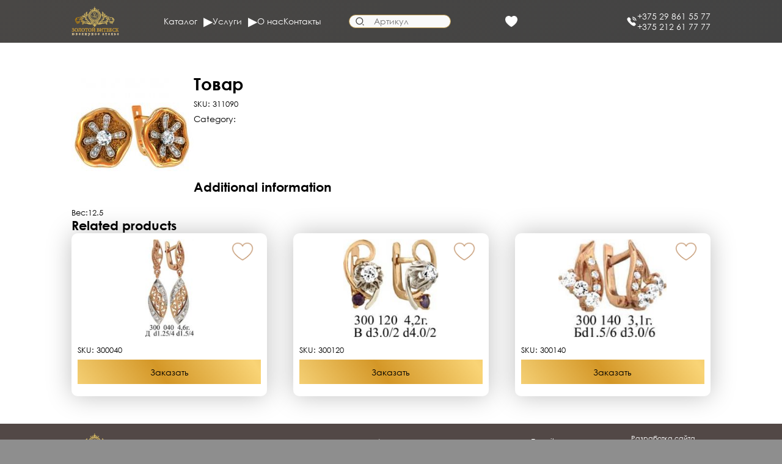

--- FILE ---
content_type: text/html; charset=UTF-8
request_url: https://goldvitebsk.by/product/tovar-530/
body_size: 12585
content:
<!doctype html>
<html lang="ru-RU">

<head>
	<meta charset="UTF-8">
	<meta name="viewport" content="width=device-width, initial-scale=1">
	<link rel="profile" href="https://gmpg.org/xfn/11">

	<meta name="yandex-verification" content="df6888b4947c098d" />

	<meta name="google-site-verification" content="si9VoXbEe5E8dREUqcXM754BdQmQ5lT19AvVlKGugdM" />

	<meta name='robots' content='index, follow, max-image-preview:large, max-snippet:-1, max-video-preview:-1' />

	<!-- This site is optimized with the Yoast SEO plugin v20.11 - https://yoast.com/wordpress/plugins/seo/ -->
	<title>Товар - Золотой Витебск</title>
	<link rel="canonical" href="https://goldvitebsk.by/product/tovar-530/" />
	<meta property="og:locale" content="ru_RU" />
	<meta property="og:type" content="article" />
	<meta property="og:title" content="Товар - Золотой Витебск" />
	<meta property="og:url" content="https://goldvitebsk.by/product/tovar-530/" />
	<meta property="og:site_name" content="Золотой Витебск" />
	<meta property="article:modified_time" content="2023-07-12T07:38:09+00:00" />
	<meta property="og:image" content="https://goldvitebsk.by/wp-content/uploads/2023/07/c2ac0c176f173c66f62d615a6b3362c1.jpg" />
	<meta property="og:image:width" content="200" />
	<meta property="og:image:height" content="200" />
	<meta property="og:image:type" content="image/jpeg" />
	<meta name="twitter:card" content="summary_large_image" />
	<script type="application/ld+json" class="yoast-schema-graph">{"@context":"https://schema.org","@graph":[{"@type":"WebPage","@id":"https://goldvitebsk.by/product/tovar-530/","url":"https://goldvitebsk.by/product/tovar-530/","name":"Товар - Золотой Витебск","isPartOf":{"@id":"https://goldvitebsk.by/#website"},"primaryImageOfPage":{"@id":"https://goldvitebsk.by/product/tovar-530/#primaryimage"},"image":{"@id":"https://goldvitebsk.by/product/tovar-530/#primaryimage"},"thumbnailUrl":"https://goldvitebsk.by/wp-content/uploads/2023/07/c2ac0c176f173c66f62d615a6b3362c1.jpg","datePublished":"2023-07-12T07:38:03+00:00","dateModified":"2023-07-12T07:38:09+00:00","breadcrumb":{"@id":"https://goldvitebsk.by/product/tovar-530/#breadcrumb"},"inLanguage":"ru-RU","potentialAction":[{"@type":"ReadAction","target":["https://goldvitebsk.by/product/tovar-530/"]}]},{"@type":"ImageObject","inLanguage":"ru-RU","@id":"https://goldvitebsk.by/product/tovar-530/#primaryimage","url":"https://goldvitebsk.by/wp-content/uploads/2023/07/c2ac0c176f173c66f62d615a6b3362c1.jpg","contentUrl":"https://goldvitebsk.by/wp-content/uploads/2023/07/c2ac0c176f173c66f62d615a6b3362c1.jpg","width":200,"height":200},{"@type":"BreadcrumbList","@id":"https://goldvitebsk.by/product/tovar-530/#breadcrumb","itemListElement":[{"@type":"ListItem","position":1,"name":"Главная страница","item":"https://goldvitebsk.by/"},{"@type":"ListItem","position":2,"name":"Каталог","item":"https://goldvitebsk.by/shop/"},{"@type":"ListItem","position":3,"name":"Товар"}]},{"@type":"WebSite","@id":"https://goldvitebsk.by/#website","url":"https://goldvitebsk.by/","name":"Золотой Витебск","description":"Ювелирное ателье","potentialAction":[{"@type":"SearchAction","target":{"@type":"EntryPoint","urlTemplate":"https://goldvitebsk.by/?s={search_term_string}"},"query-input":"required name=search_term_string"}],"inLanguage":"ru-RU"}]}</script>
	<!-- / Yoast SEO plugin. -->


<link rel='dns-prefetch' href='//ajax.googleapis.com' />
<link rel="alternate" type="application/rss+xml" title="Золотой Витебск &raquo; Лента" href="https://goldvitebsk.by/feed/" />
<link rel="alternate" type="application/rss+xml" title="Золотой Витебск &raquo; Лента комментариев" href="https://goldvitebsk.by/comments/feed/" />
<link rel="alternate" type="application/rss+xml" title="Золотой Витебск &raquo; Лента комментариев к &laquo;Товар&raquo;" href="https://goldvitebsk.by/product/tovar-530/feed/" />
<link rel="alternate" title="oEmbed (JSON)" type="application/json+oembed" href="https://goldvitebsk.by/wp-json/oembed/1.0/embed?url=https%3A%2F%2Fgoldvitebsk.by%2Fproduct%2Ftovar-530%2F" />
<link rel="alternate" title="oEmbed (XML)" type="text/xml+oembed" href="https://goldvitebsk.by/wp-json/oembed/1.0/embed?url=https%3A%2F%2Fgoldvitebsk.by%2Fproduct%2Ftovar-530%2F&#038;format=xml" />
<style id='wp-img-auto-sizes-contain-inline-css'>
img:is([sizes=auto i],[sizes^="auto," i]){contain-intrinsic-size:3000px 1500px}
/*# sourceURL=wp-img-auto-sizes-contain-inline-css */
</style>
<style id='wp-emoji-styles-inline-css'>

	img.wp-smiley, img.emoji {
		display: inline !important;
		border: none !important;
		box-shadow: none !important;
		height: 1em !important;
		width: 1em !important;
		margin: 0 0.07em !important;
		vertical-align: -0.1em !important;
		background: none !important;
		padding: 0 !important;
	}
/*# sourceURL=wp-emoji-styles-inline-css */
</style>
<style id='wp-block-library-inline-css'>
:root{--wp-block-synced-color:#7a00df;--wp-block-synced-color--rgb:122,0,223;--wp-bound-block-color:var(--wp-block-synced-color);--wp-editor-canvas-background:#ddd;--wp-admin-theme-color:#007cba;--wp-admin-theme-color--rgb:0,124,186;--wp-admin-theme-color-darker-10:#006ba1;--wp-admin-theme-color-darker-10--rgb:0,107,160.5;--wp-admin-theme-color-darker-20:#005a87;--wp-admin-theme-color-darker-20--rgb:0,90,135;--wp-admin-border-width-focus:2px}@media (min-resolution:192dpi){:root{--wp-admin-border-width-focus:1.5px}}.wp-element-button{cursor:pointer}:root .has-very-light-gray-background-color{background-color:#eee}:root .has-very-dark-gray-background-color{background-color:#313131}:root .has-very-light-gray-color{color:#eee}:root .has-very-dark-gray-color{color:#313131}:root .has-vivid-green-cyan-to-vivid-cyan-blue-gradient-background{background:linear-gradient(135deg,#00d084,#0693e3)}:root .has-purple-crush-gradient-background{background:linear-gradient(135deg,#34e2e4,#4721fb 50%,#ab1dfe)}:root .has-hazy-dawn-gradient-background{background:linear-gradient(135deg,#faaca8,#dad0ec)}:root .has-subdued-olive-gradient-background{background:linear-gradient(135deg,#fafae1,#67a671)}:root .has-atomic-cream-gradient-background{background:linear-gradient(135deg,#fdd79a,#004a59)}:root .has-nightshade-gradient-background{background:linear-gradient(135deg,#330968,#31cdcf)}:root .has-midnight-gradient-background{background:linear-gradient(135deg,#020381,#2874fc)}:root{--wp--preset--font-size--normal:16px;--wp--preset--font-size--huge:42px}.has-regular-font-size{font-size:1em}.has-larger-font-size{font-size:2.625em}.has-normal-font-size{font-size:var(--wp--preset--font-size--normal)}.has-huge-font-size{font-size:var(--wp--preset--font-size--huge)}.has-text-align-center{text-align:center}.has-text-align-left{text-align:left}.has-text-align-right{text-align:right}.has-fit-text{white-space:nowrap!important}#end-resizable-editor-section{display:none}.aligncenter{clear:both}.items-justified-left{justify-content:flex-start}.items-justified-center{justify-content:center}.items-justified-right{justify-content:flex-end}.items-justified-space-between{justify-content:space-between}.screen-reader-text{border:0;clip-path:inset(50%);height:1px;margin:-1px;overflow:hidden;padding:0;position:absolute;width:1px;word-wrap:normal!important}.screen-reader-text:focus{background-color:#ddd;clip-path:none;color:#444;display:block;font-size:1em;height:auto;left:5px;line-height:normal;padding:15px 23px 14px;text-decoration:none;top:5px;width:auto;z-index:100000}html :where(.has-border-color){border-style:solid}html :where([style*=border-top-color]){border-top-style:solid}html :where([style*=border-right-color]){border-right-style:solid}html :where([style*=border-bottom-color]){border-bottom-style:solid}html :where([style*=border-left-color]){border-left-style:solid}html :where([style*=border-width]){border-style:solid}html :where([style*=border-top-width]){border-top-style:solid}html :where([style*=border-right-width]){border-right-style:solid}html :where([style*=border-bottom-width]){border-bottom-style:solid}html :where([style*=border-left-width]){border-left-style:solid}html :where(img[class*=wp-image-]){height:auto;max-width:100%}:where(figure){margin:0 0 1em}html :where(.is-position-sticky){--wp-admin--admin-bar--position-offset:var(--wp-admin--admin-bar--height,0px)}@media screen and (max-width:600px){html :where(.is-position-sticky){--wp-admin--admin-bar--position-offset:0px}}

/*# sourceURL=wp-block-library-inline-css */
</style><style id='global-styles-inline-css'>
:root{--wp--preset--aspect-ratio--square: 1;--wp--preset--aspect-ratio--4-3: 4/3;--wp--preset--aspect-ratio--3-4: 3/4;--wp--preset--aspect-ratio--3-2: 3/2;--wp--preset--aspect-ratio--2-3: 2/3;--wp--preset--aspect-ratio--16-9: 16/9;--wp--preset--aspect-ratio--9-16: 9/16;--wp--preset--color--black: #000000;--wp--preset--color--cyan-bluish-gray: #abb8c3;--wp--preset--color--white: #ffffff;--wp--preset--color--pale-pink: #f78da7;--wp--preset--color--vivid-red: #cf2e2e;--wp--preset--color--luminous-vivid-orange: #ff6900;--wp--preset--color--luminous-vivid-amber: #fcb900;--wp--preset--color--light-green-cyan: #7bdcb5;--wp--preset--color--vivid-green-cyan: #00d084;--wp--preset--color--pale-cyan-blue: #8ed1fc;--wp--preset--color--vivid-cyan-blue: #0693e3;--wp--preset--color--vivid-purple: #9b51e0;--wp--preset--gradient--vivid-cyan-blue-to-vivid-purple: linear-gradient(135deg,rgb(6,147,227) 0%,rgb(155,81,224) 100%);--wp--preset--gradient--light-green-cyan-to-vivid-green-cyan: linear-gradient(135deg,rgb(122,220,180) 0%,rgb(0,208,130) 100%);--wp--preset--gradient--luminous-vivid-amber-to-luminous-vivid-orange: linear-gradient(135deg,rgb(252,185,0) 0%,rgb(255,105,0) 100%);--wp--preset--gradient--luminous-vivid-orange-to-vivid-red: linear-gradient(135deg,rgb(255,105,0) 0%,rgb(207,46,46) 100%);--wp--preset--gradient--very-light-gray-to-cyan-bluish-gray: linear-gradient(135deg,rgb(238,238,238) 0%,rgb(169,184,195) 100%);--wp--preset--gradient--cool-to-warm-spectrum: linear-gradient(135deg,rgb(74,234,220) 0%,rgb(151,120,209) 20%,rgb(207,42,186) 40%,rgb(238,44,130) 60%,rgb(251,105,98) 80%,rgb(254,248,76) 100%);--wp--preset--gradient--blush-light-purple: linear-gradient(135deg,rgb(255,206,236) 0%,rgb(152,150,240) 100%);--wp--preset--gradient--blush-bordeaux: linear-gradient(135deg,rgb(254,205,165) 0%,rgb(254,45,45) 50%,rgb(107,0,62) 100%);--wp--preset--gradient--luminous-dusk: linear-gradient(135deg,rgb(255,203,112) 0%,rgb(199,81,192) 50%,rgb(65,88,208) 100%);--wp--preset--gradient--pale-ocean: linear-gradient(135deg,rgb(255,245,203) 0%,rgb(182,227,212) 50%,rgb(51,167,181) 100%);--wp--preset--gradient--electric-grass: linear-gradient(135deg,rgb(202,248,128) 0%,rgb(113,206,126) 100%);--wp--preset--gradient--midnight: linear-gradient(135deg,rgb(2,3,129) 0%,rgb(40,116,252) 100%);--wp--preset--font-size--small: 13px;--wp--preset--font-size--medium: 20px;--wp--preset--font-size--large: 36px;--wp--preset--font-size--x-large: 42px;--wp--preset--spacing--20: 0.44rem;--wp--preset--spacing--30: 0.67rem;--wp--preset--spacing--40: 1rem;--wp--preset--spacing--50: 1.5rem;--wp--preset--spacing--60: 2.25rem;--wp--preset--spacing--70: 3.38rem;--wp--preset--spacing--80: 5.06rem;--wp--preset--shadow--natural: 6px 6px 9px rgba(0, 0, 0, 0.2);--wp--preset--shadow--deep: 12px 12px 50px rgba(0, 0, 0, 0.4);--wp--preset--shadow--sharp: 6px 6px 0px rgba(0, 0, 0, 0.2);--wp--preset--shadow--outlined: 6px 6px 0px -3px rgb(255, 255, 255), 6px 6px rgb(0, 0, 0);--wp--preset--shadow--crisp: 6px 6px 0px rgb(0, 0, 0);}:where(.is-layout-flex){gap: 0.5em;}:where(.is-layout-grid){gap: 0.5em;}body .is-layout-flex{display: flex;}.is-layout-flex{flex-wrap: wrap;align-items: center;}.is-layout-flex > :is(*, div){margin: 0;}body .is-layout-grid{display: grid;}.is-layout-grid > :is(*, div){margin: 0;}:where(.wp-block-columns.is-layout-flex){gap: 2em;}:where(.wp-block-columns.is-layout-grid){gap: 2em;}:where(.wp-block-post-template.is-layout-flex){gap: 1.25em;}:where(.wp-block-post-template.is-layout-grid){gap: 1.25em;}.has-black-color{color: var(--wp--preset--color--black) !important;}.has-cyan-bluish-gray-color{color: var(--wp--preset--color--cyan-bluish-gray) !important;}.has-white-color{color: var(--wp--preset--color--white) !important;}.has-pale-pink-color{color: var(--wp--preset--color--pale-pink) !important;}.has-vivid-red-color{color: var(--wp--preset--color--vivid-red) !important;}.has-luminous-vivid-orange-color{color: var(--wp--preset--color--luminous-vivid-orange) !important;}.has-luminous-vivid-amber-color{color: var(--wp--preset--color--luminous-vivid-amber) !important;}.has-light-green-cyan-color{color: var(--wp--preset--color--light-green-cyan) !important;}.has-vivid-green-cyan-color{color: var(--wp--preset--color--vivid-green-cyan) !important;}.has-pale-cyan-blue-color{color: var(--wp--preset--color--pale-cyan-blue) !important;}.has-vivid-cyan-blue-color{color: var(--wp--preset--color--vivid-cyan-blue) !important;}.has-vivid-purple-color{color: var(--wp--preset--color--vivid-purple) !important;}.has-black-background-color{background-color: var(--wp--preset--color--black) !important;}.has-cyan-bluish-gray-background-color{background-color: var(--wp--preset--color--cyan-bluish-gray) !important;}.has-white-background-color{background-color: var(--wp--preset--color--white) !important;}.has-pale-pink-background-color{background-color: var(--wp--preset--color--pale-pink) !important;}.has-vivid-red-background-color{background-color: var(--wp--preset--color--vivid-red) !important;}.has-luminous-vivid-orange-background-color{background-color: var(--wp--preset--color--luminous-vivid-orange) !important;}.has-luminous-vivid-amber-background-color{background-color: var(--wp--preset--color--luminous-vivid-amber) !important;}.has-light-green-cyan-background-color{background-color: var(--wp--preset--color--light-green-cyan) !important;}.has-vivid-green-cyan-background-color{background-color: var(--wp--preset--color--vivid-green-cyan) !important;}.has-pale-cyan-blue-background-color{background-color: var(--wp--preset--color--pale-cyan-blue) !important;}.has-vivid-cyan-blue-background-color{background-color: var(--wp--preset--color--vivid-cyan-blue) !important;}.has-vivid-purple-background-color{background-color: var(--wp--preset--color--vivid-purple) !important;}.has-black-border-color{border-color: var(--wp--preset--color--black) !important;}.has-cyan-bluish-gray-border-color{border-color: var(--wp--preset--color--cyan-bluish-gray) !important;}.has-white-border-color{border-color: var(--wp--preset--color--white) !important;}.has-pale-pink-border-color{border-color: var(--wp--preset--color--pale-pink) !important;}.has-vivid-red-border-color{border-color: var(--wp--preset--color--vivid-red) !important;}.has-luminous-vivid-orange-border-color{border-color: var(--wp--preset--color--luminous-vivid-orange) !important;}.has-luminous-vivid-amber-border-color{border-color: var(--wp--preset--color--luminous-vivid-amber) !important;}.has-light-green-cyan-border-color{border-color: var(--wp--preset--color--light-green-cyan) !important;}.has-vivid-green-cyan-border-color{border-color: var(--wp--preset--color--vivid-green-cyan) !important;}.has-pale-cyan-blue-border-color{border-color: var(--wp--preset--color--pale-cyan-blue) !important;}.has-vivid-cyan-blue-border-color{border-color: var(--wp--preset--color--vivid-cyan-blue) !important;}.has-vivid-purple-border-color{border-color: var(--wp--preset--color--vivid-purple) !important;}.has-vivid-cyan-blue-to-vivid-purple-gradient-background{background: var(--wp--preset--gradient--vivid-cyan-blue-to-vivid-purple) !important;}.has-light-green-cyan-to-vivid-green-cyan-gradient-background{background: var(--wp--preset--gradient--light-green-cyan-to-vivid-green-cyan) !important;}.has-luminous-vivid-amber-to-luminous-vivid-orange-gradient-background{background: var(--wp--preset--gradient--luminous-vivid-amber-to-luminous-vivid-orange) !important;}.has-luminous-vivid-orange-to-vivid-red-gradient-background{background: var(--wp--preset--gradient--luminous-vivid-orange-to-vivid-red) !important;}.has-very-light-gray-to-cyan-bluish-gray-gradient-background{background: var(--wp--preset--gradient--very-light-gray-to-cyan-bluish-gray) !important;}.has-cool-to-warm-spectrum-gradient-background{background: var(--wp--preset--gradient--cool-to-warm-spectrum) !important;}.has-blush-light-purple-gradient-background{background: var(--wp--preset--gradient--blush-light-purple) !important;}.has-blush-bordeaux-gradient-background{background: var(--wp--preset--gradient--blush-bordeaux) !important;}.has-luminous-dusk-gradient-background{background: var(--wp--preset--gradient--luminous-dusk) !important;}.has-pale-ocean-gradient-background{background: var(--wp--preset--gradient--pale-ocean) !important;}.has-electric-grass-gradient-background{background: var(--wp--preset--gradient--electric-grass) !important;}.has-midnight-gradient-background{background: var(--wp--preset--gradient--midnight) !important;}.has-small-font-size{font-size: var(--wp--preset--font-size--small) !important;}.has-medium-font-size{font-size: var(--wp--preset--font-size--medium) !important;}.has-large-font-size{font-size: var(--wp--preset--font-size--large) !important;}.has-x-large-font-size{font-size: var(--wp--preset--font-size--x-large) !important;}
/*# sourceURL=global-styles-inline-css */
</style>

<style id='classic-theme-styles-inline-css'>
/*! This file is auto-generated */
.wp-block-button__link{color:#fff;background-color:#32373c;border-radius:9999px;box-shadow:none;text-decoration:none;padding:calc(.667em + 2px) calc(1.333em + 2px);font-size:1.125em}.wp-block-file__button{background:#32373c;color:#fff;text-decoration:none}
/*# sourceURL=/wp-includes/css/classic-themes.min.css */
</style>
<link rel='stylesheet' id='photoswipe-css' href='https://goldvitebsk.by/wp-content/plugins/woocommerce/assets/css/photoswipe/photoswipe.min.css?ver=7.8.2' media='all' />
<link rel='stylesheet' id='photoswipe-default-skin-css' href='https://goldvitebsk.by/wp-content/plugins/woocommerce/assets/css/photoswipe/default-skin/default-skin.min.css?ver=7.8.2' media='all' />
<style id='woocommerce-inline-inline-css'>
.woocommerce form .form-row .required { visibility: visible; }
/*# sourceURL=woocommerce-inline-inline-css */
</style>
<link rel='preload' as='font' type='font/woff2' crossorigin='anonymous' id='tinvwl-webfont-font-css' href='https://goldvitebsk.by/wp-content/plugins/ti-woocommerce-wishlist/assets/fonts/tinvwl-webfont.woff2?ver=xu2uyi' media='all' />
<link rel='stylesheet' id='tinvwl-webfont-css' href='https://goldvitebsk.by/wp-content/plugins/ti-woocommerce-wishlist/assets/css/webfont.min.css?ver=2.7.2' media='all' />
<link rel='stylesheet' id='tinvwl-css' href='https://goldvitebsk.by/wp-content/plugins/ti-woocommerce-wishlist/assets/css/public.min.css?ver=2.7.2' media='all' />
<link rel='stylesheet' id='golden_vitebsk-woocommerce-style-css' href='https://goldvitebsk.by/wp-content/themes/golden_vitebsk/woocommerce.css?ver=1.0.6' media='all' />
<style id='golden_vitebsk-woocommerce-style-inline-css'>
@font-face {
			font-family: "star";
			src: url("https://goldvitebsk.by/wp-content/plugins/woocommerce/assets/fonts/star.eot");
			src: url("https://goldvitebsk.by/wp-content/plugins/woocommerce/assets/fonts/star.eot?#iefix") format("embedded-opentype"),
				url("https://goldvitebsk.by/wp-content/plugins/woocommerce/assets/fonts/star.woff") format("woff"),
				url("https://goldvitebsk.by/wp-content/plugins/woocommerce/assets/fonts/star.ttf") format("truetype"),
				url("https://goldvitebsk.by/wp-content/plugins/woocommerce/assets/fonts/star.svg#star") format("svg");
			font-weight: normal;
			font-style: normal;
		}
/*# sourceURL=golden_vitebsk-woocommerce-style-inline-css */
</style>
<link rel='stylesheet' id='swiper-style-css' href='https://goldvitebsk.by/wp-content/themes/golden_vitebsk/assets/libs/swiper/swiper-bundle.min.css?ver=6.9' media='all' />
<link rel='stylesheet' id='fonts-css' href='https://goldvitebsk.by/wp-content/themes/golden_vitebsk/assets/fonts/stylesheet.css?ver=6.9' media='all' />
<link rel='stylesheet' id='font_size-css' href='https://goldvitebsk.by/wp-content/themes/golden_vitebsk/assets/css/font-style.css?ver=6.9' media='all' />
<link rel='stylesheet' id='fancybox-css' href='https://goldvitebsk.by/wp-content/themes/golden_vitebsk/assets/libs/fancybox/jquery.fancybox.min.css?ver=6.9' media='all' />
<link rel='stylesheet' id='golden_vitebsk-style-css' href='https://goldvitebsk.by/wp-content/themes/golden_vitebsk/style.css?ver=1.0.6' media='all' />
<link rel='stylesheet' id='media-style-css' href='https://goldvitebsk.by/wp-content/themes/golden_vitebsk/assets/css/media.css?ver=1.0.6' media='all' />
<link rel='stylesheet' id='font-style-css' href='https://goldvitebsk.by/wp-content/themes/golden_vitebsk/assets/css/font-style.css?ver=1.0.6' media='all' />
<link rel="https://api.w.org/" href="https://goldvitebsk.by/wp-json/" /><link rel="alternate" title="JSON" type="application/json" href="https://goldvitebsk.by/wp-json/wp/v2/product/1284" /><link rel="EditURI" type="application/rsd+xml" title="RSD" href="https://goldvitebsk.by/xmlrpc.php?rsd" />
<meta name="generator" content="WordPress 6.9" />
<meta name="generator" content="WooCommerce 7.8.2" />
<link rel='shortlink' href='https://goldvitebsk.by/?p=1284' />
	<noscript><style>.woocommerce-product-gallery{ opacity: 1 !important; }</style></noscript>
	<link rel="icon" href="https://goldvitebsk.by/wp-content/uploads/2023/07/cropped-fav-32x32.png" sizes="32x32" />
<link rel="icon" href="https://goldvitebsk.by/wp-content/uploads/2023/07/cropped-fav-192x192.png" sizes="192x192" />
<link rel="apple-touch-icon" href="https://goldvitebsk.by/wp-content/uploads/2023/07/cropped-fav-180x180.png" />
<meta name="msapplication-TileImage" content="https://goldvitebsk.by/wp-content/uploads/2023/07/cropped-fav-270x270.png" />
</head>

<body id="home" class="wp-singular product-template-default single single-product postid-1284 wp-theme-golden_vitebsk theme-golden_vitebsk woocommerce woocommerce-page woocommerce-no-js tinvwl-theme-style woocommerce-active">
		<div id="page" class="site">
		<a class="skip-link screen-reader-text" href="#primary">Skip to content</a>
		<header>
			<div class="container">
				<div class="wrapper-header">
					<div class="logo logo-header">
						<a href="https://goldvitebsk.by">
							<img src="https://goldvitebsk.by/wp-content/themes/golden_vitebsk/assets/img/logo.svg" alt="">
						</a>
					</div>
					<nav class="nav">
						<button class="close_menu">
							<img src="https://goldvitebsk.by/wp-content/themes/golden_vitebsk/assets/img//svg//icon//close.svg" alt="">
						</button>
						<div class="container">
							<ul id="menu-glavnoe-menju" class="menu"><li id="menu-item-11" class="menu-item menu-item-type-custom menu-item-object-custom menu-item-has-children menu-item-11"><a>Каталог</a>
<ul class="sub-menu">
	<li id="menu-item-17649" class="menu-item menu-item-type-taxonomy menu-item-object-product_cat menu-item-has-children menu-item-17649"><a href="https://goldvitebsk.by/product-category/svadebnye-ukrashenija/">Свадебные украшения</a>
	<ul class="sub-menu">
		<li id="menu-item-18262" class="menu-item menu-item-type-taxonomy menu-item-object-product_cat menu-item-18262"><a href="https://goldvitebsk.by/product-category/svadebnye-ukrashenija/pomolvochnye-kolca/">Помолвочные кольца</a></li>
		<li id="menu-item-17650" class="menu-item menu-item-type-taxonomy menu-item-object-product_cat menu-item-17650"><a href="https://goldvitebsk.by/product-category/svadebnye-ukrashenija/obruchalnye-kolca/">Обручальные кольца</a></li>
		<li id="menu-item-18630" class="menu-item menu-item-type-taxonomy menu-item-object-product_cat menu-item-18630"><a href="https://goldvitebsk.by/product-category/svadebnye-ukrashenija/obruchalnye-kolca-vip/">Обручальные кольца VIP</a></li>
	</ul>
</li>
	<li id="menu-item-1061" class="menu-item menu-item-type-taxonomy menu-item-object-product_cat current-product-ancestor menu-item-has-children menu-item-1061"><a href="https://goldvitebsk.by/product-category/ukrashenija/">Украшения</a>
	<ul class="sub-menu">
		<li id="menu-item-1062" class="menu-item menu-item-type-taxonomy menu-item-object-product_cat menu-item-1062"><a href="https://goldvitebsk.by/product-category/ukrashenija/podveski/">Подвески</a></li>
		<li id="menu-item-1063" class="menu-item menu-item-type-taxonomy menu-item-object-product_cat current-product-ancestor current-menu-parent current-product-parent menu-item-1063"><a href="https://goldvitebsk.by/product-category/ukrashenija/sergi/">Серьги</a></li>
		<li id="menu-item-7021" class="menu-item menu-item-type-taxonomy menu-item-object-product_cat menu-item-7021"><a href="https://goldvitebsk.by/product-category/ukrashenija/braslety/">Браслеты</a></li>
		<li id="menu-item-7022" class="menu-item menu-item-type-taxonomy menu-item-object-product_cat menu-item-7022"><a href="https://goldvitebsk.by/product-category/ukrashenija/kolca/">Кольца</a></li>
		<li id="menu-item-7023" class="menu-item menu-item-type-taxonomy menu-item-object-product_cat menu-item-7023"><a href="https://goldvitebsk.by/product-category/ukrashenija/komplekty/">Комплекты</a></li>
		<li id="menu-item-7024" class="menu-item menu-item-type-taxonomy menu-item-object-product_cat menu-item-7024"><a href="https://goldvitebsk.by/product-category/ukrashenija/sharm-braslety-sharmy/">Шарм-браслеты. Шармы</a></li>
		<li id="menu-item-17544" class="menu-item menu-item-type-taxonomy menu-item-object-product_cat menu-item-17544"><a href="https://goldvitebsk.by/product-category/ukrashenija/sergi-pusety/">Серьги-пусеты</a></li>
		<li id="menu-item-17545" class="menu-item menu-item-type-taxonomy menu-item-object-product_cat menu-item-17545"><a href="https://goldvitebsk.by/product-category/ukrashenija/muzhskie-kolca/">Мужские кольца</a></li>
	</ul>
</li>
</ul>
</li>
<li id="menu-item-12" class="menu-item menu-item-type-custom menu-item-object-custom menu-item-has-children menu-item-12"><a>Услуги</a>
<ul class="sub-menu">
	<li id="menu-item-27" class="menu-item menu-item-type-custom menu-item-object-custom menu-item-has-children menu-item-27"><a href="#">Услуги</a>
	<ul class="sub-menu">
		<li id="menu-item-25" class="menu-item menu-item-type-post_type menu-item-object-page menu-item-25"><a href="https://goldvitebsk.by/remont-juvelirnyh-izdelij/">Ремонт ювелирных изделий</a></li>
		<li id="menu-item-26" class="menu-item menu-item-type-post_type menu-item-object-page menu-item-26"><a href="https://goldvitebsk.by/izgotovlenie-juvelirnyh-izdelij/">Изготовление ювелирных изделий</a></li>
	</ul>
</li>
</ul>
</li>
<li id="menu-item-17" class="menu-item menu-item-type-post_type menu-item-object-page menu-item-17"><a href="https://goldvitebsk.by/o-nas/">О нас</a></li>
<li id="menu-item-20" class="menu-item menu-item-type-post_type menu-item-object-page menu-item-20"><a href="https://goldvitebsk.by/kontakty/">Контакты</a></li>
</ul>						</div>
					</nav>
					<button class="icon-header icon-search">
						<img src="https://goldvitebsk.by/wp-content/themes/golden_vitebsk/assets/img//svg//icon//search-white.svg" alt="">
					</button>
					<form class="search search-header" action="https://goldvitebsk.by">
						<label for="">
							<button type="submit"></button>
							<input type="text" value="" name="s" id="s" placeholder="Артикул">
						</label>
					</form>
					<div class="like">
						<a href="https://goldvitebsk.by/izbrannoe/"
   name="img-src-https-goldvitebsk-by-wp-content-uploads-2023-07-vector-png" aria-label="&lt;img src=&quot;https://goldvitebsk.by/wp-content/uploads/2023/07/vector.png&quot; /&gt; "
   class="wishlist_products_counter top_wishlist-custom top_wishlist- wishlist-counter-with-products">
	<span class="wishlist_products_counter_text"><img src="https://goldvitebsk.by/wp-content/uploads/2023/07/vector.png" /> </span>
			<span class="wishlist_products_counter_number"></span>
	</a>
					</div>
										<a href="tel:+375 29 861 55 77" class="icon-header icon-call">
						<img src="https://goldvitebsk.by/wp-content/themes/golden_vitebsk/assets/img//svg//icon//call.svg" alt="">
					</a>
										<div class="header_call">
						<ul class="list-header_call">
															<li>
									<a href="tel:+375 29 861 55 77">+375 29 861 55 77</a>
								</li>
															<li>
									<a href="tel:+375 212 61 77 77">+375 212 61 77 77</a>
								</li>
													</ul>
					</div>
										<button class="btn-menu">
						<img src="https://goldvitebsk.by/wp-content/themes/golden_vitebsk/assets/img//svg//icon//menu.svg" alt="">
					</button>
				</div>
			</div>
		</header>
				<main id="primary" class="site-main">
				<div class="wrapper-catalog">
					<div class="container">
		
					
			<div class="woocommerce-notices-wrapper"></div><div id="product-1284" class="product type-product post-1284 status-publish first instock product_cat-sergi has-post-thumbnail shipping-taxable product-type-simple">

	<div class="woocommerce-product-gallery woocommerce-product-gallery--with-images woocommerce-product-gallery--columns-4 images" data-columns="4" style="opacity: 0; transition: opacity .25s ease-in-out;">
	<div class="woocommerce-product-gallery__wrapper">
		<div data-thumb="https://goldvitebsk.by/wp-content/uploads/2023/07/c2ac0c176f173c66f62d615a6b3362c1-100x100.jpg" data-thumb-alt="" class="woocommerce-product-gallery__image"><a href="https://goldvitebsk.by/wp-content/uploads/2023/07/c2ac0c176f173c66f62d615a6b3362c1.jpg"><img width="200" height="200" src="https://goldvitebsk.by/wp-content/uploads/2023/07/c2ac0c176f173c66f62d615a6b3362c1.jpg" class="wp-post-image" alt="" title="c2ac0c176f173c66f62d615a6b3362c1.jpg" data-caption="" data-src="https://goldvitebsk.by/wp-content/uploads/2023/07/c2ac0c176f173c66f62d615a6b3362c1.jpg" data-large_image="https://goldvitebsk.by/wp-content/uploads/2023/07/c2ac0c176f173c66f62d615a6b3362c1.jpg" data-large_image_width="200" data-large_image_height="200" decoding="async" srcset="https://goldvitebsk.by/wp-content/uploads/2023/07/c2ac0c176f173c66f62d615a6b3362c1.jpg 200w, https://goldvitebsk.by/wp-content/uploads/2023/07/c2ac0c176f173c66f62d615a6b3362c1-100x100.jpg 100w" sizes="(max-width: 200px) 100vw, 200px" /></a></div>	</div>
</div>

	<div class="summary entry-summary">
		<h1 class="product_title entry-title">Товар</h1><p class="price"></p>
<div class="product_meta">

	
	
		<span class="sku_wrapper">SKU: <span class="sku">311090</span></span>

	
	<span class="posted_in">Category: <a href="https://goldvitebsk.by/product-category/ukrashenija/sergi/" rel="tag">Серьги</a></span>
	
	
</div>
	</div>

	
	<div class="woocommerce-tabs wc-tabs-wrapper">
		<ul class="tabs wc-tabs" role="tablist">
							<li class="additional_information_tab" id="tab-title-additional_information" role="tab" aria-controls="tab-additional_information">
					<a href="#tab-additional_information">
						Additional information					</a>
				</li>
							<li class="reviews_tab" id="tab-title-reviews" role="tab" aria-controls="tab-reviews">
					<a href="#tab-reviews">
						Reviews (0)					</a>
				</li>
					</ul>
					<div class="woocommerce-Tabs-panel woocommerce-Tabs-panel--additional_information panel entry-content wc-tab" id="tab-additional_information" role="tabpanel" aria-labelledby="tab-title-additional_information">
				
	<h2>Additional information</h2>

<ul class="woocommerce-product-attributes shop_attributes">
			<li class="woocommerce-product-attributes-item woocommerce-product-attributes-item--attribute_pa_ves">
			<span class="woocommerce-product-attributes-item__label">Вес:</span>
			<span class="woocommerce-product-attributes-item__value"><p>12.5</p>
</span>
		</li>
	</ul>
			</div>
					<div class="woocommerce-Tabs-panel woocommerce-Tabs-panel--reviews panel entry-content wc-tab" id="tab-reviews" role="tabpanel" aria-labelledby="tab-title-reviews">
				<div id="reviews" class="woocommerce-Reviews">
	<div id="comments">
		<h2 class="woocommerce-Reviews-title">
			Reviews		</h2>

					<p class="woocommerce-noreviews">There are no reviews yet.</p>
			</div>

			<div id="review_form_wrapper">
			<div id="review_form">
					<div id="respond" class="comment-respond">
		<span id="reply-title" class="comment-reply-title">Be the first to review &ldquo;Товар&rdquo; <small><a rel="nofollow" id="cancel-comment-reply-link" href="/product/tovar-530/#respond" style="display:none;">Отменить ответ</a></small></span><form action="https://goldvitebsk.by/wp-comments-post.php" method="post" id="commentform" class="comment-form"><p class="comment-notes"><span id="email-notes">Ваш адрес email не будет опубликован.</span> <span class="required-field-message">Обязательные поля помечены <span class="required">*</span></span></p><div class="comment-form-rating"><label for="rating">Your rating&nbsp;<span class="required">*</span></label><select name="rating" id="rating" required>
						<option value="">Rate&hellip;</option>
						<option value="5">Perfect</option>
						<option value="4">Good</option>
						<option value="3">Average</option>
						<option value="2">Not that bad</option>
						<option value="1">Very poor</option>
					</select></div><p class="comment-form-comment"><label for="comment">Your review&nbsp;<span class="required">*</span></label><textarea id="comment" name="comment" cols="45" rows="8" required></textarea></p><p class="comment-form-author"><label for="author">Name&nbsp;<span class="required">*</span></label><input id="author" name="author" type="text" value="" size="30" required /></p>
<p class="comment-form-email"><label for="email">Email&nbsp;<span class="required">*</span></label><input id="email" name="email" type="email" value="" size="30" required /></p>
<p class="comment-form-cookies-consent"><input id="wp-comment-cookies-consent" name="wp-comment-cookies-consent" type="checkbox" value="yes" /> <label for="wp-comment-cookies-consent">Сохранить моё имя, email и адрес сайта в этом браузере для последующих моих комментариев.</label></p>
<p class="form-submit"><input name="submit" type="submit" id="submit" class="submit" value="Submit" /> <input type='hidden' name='comment_post_ID' value='1284' id='comment_post_ID' />
<input type='hidden' name='comment_parent' id='comment_parent' value='0' />
</p></form>	</div><!-- #respond -->
				</div>
		</div>
	
	<div class="clear"></div>
</div>
			</div>
		
			</div>


	<section class="related products">

					<h2>Related products</h2>
				
		<ul class="products columns-3">

			
					<li class="product type-product post-858 status-publish first instock product_cat-sergi has-post-thumbnail shipping-taxable product-type-simple">
	<div class="content-product">

	<div class="tinv-wraper woocommerce tinv-wishlist tinvwl-above_thumb-add-to-cart tinvwl-loop-button-wrapper tinvwl-woocommerce_before_shop_loop_item"
	 data-tinvwl_product_id="858">
	<a role="button" tabindex="0" name="dobavit-v-izbrannoe" aria-label="Добавить в избранное" class="tinvwl_add_to_wishlist_button tinvwl-icon-custom no-txt  tinvwl-position-above_thumb tinvwl-loop" data-tinv-wl-list="[]" data-tinv-wl-product="858" data-tinv-wl-productvariation="0" data-tinv-wl-productvariations="[]" data-tinv-wl-producttype="simple" data-tinv-wl-action="add"><img src="https://goldvitebsk.by/wp-content/uploads/2023/07/ph_heart-fill.png" alt="Already In Wishlist" class="icon-already-on-wishlist" /> <img src="https://goldvitebsk.by/wp-content/uploads/2023/07/ph_heart-thin.png" alt="Добавить в избранное"class="icon-add-on-wishlist"  /> </a><div class="tinv-wishlist-clear"></div>		<div
		class="tinvwl-tooltip">Добавить в избранное</div>
</div>
    <div class="img-product">
        <img width="99" height="200" src="https://goldvitebsk.by/wp-content/uploads/2023/07/300040.jpg" class="attachment-woocommerce_thumbnail size-woocommerce_thumbnail" alt="" decoding="async" />    </div>
    <span class="woocommerce-loop-product__title">
         
    </span>
        <span class="sku_wrapper">SKU: <span class="sku">300040</span></span>
    
    	</div>
	<button type="button" class="button btn-order" data-article="300040">
        Заказать
    </button>
	</li>

			
					<li class="product type-product post-866 status-publish instock product_cat-sergi has-post-thumbnail shipping-taxable product-type-simple">
	<div class="content-product">

	<div class="tinv-wraper woocommerce tinv-wishlist tinvwl-above_thumb-add-to-cart tinvwl-loop-button-wrapper tinvwl-woocommerce_before_shop_loop_item"
	 data-tinvwl_product_id="866">
	<a role="button" tabindex="0" name="dobavit-v-izbrannoe" aria-label="Добавить в избранное" class="tinvwl_add_to_wishlist_button tinvwl-icon-custom no-txt  tinvwl-position-above_thumb tinvwl-loop" data-tinv-wl-list="[]" data-tinv-wl-product="866" data-tinv-wl-productvariation="0" data-tinv-wl-productvariations="[]" data-tinv-wl-producttype="simple" data-tinv-wl-action="add"><img src="https://goldvitebsk.by/wp-content/uploads/2023/07/ph_heart-fill.png" alt="Already In Wishlist" class="icon-already-on-wishlist" /> <img src="https://goldvitebsk.by/wp-content/uploads/2023/07/ph_heart-thin.png" alt="Добавить в избранное"class="icon-add-on-wishlist"  /> </a><div class="tinv-wishlist-clear"></div>		<div
		class="tinvwl-tooltip">Добавить в избранное</div>
</div>
    <div class="img-product">
        <img width="195" height="200" src="https://goldvitebsk.by/wp-content/uploads/2023/07/300120.jpg" class="attachment-woocommerce_thumbnail size-woocommerce_thumbnail" alt="" decoding="async" />    </div>
    <span class="woocommerce-loop-product__title">
         
    </span>
        <span class="sku_wrapper">SKU: <span class="sku">300120</span></span>
    
    	</div>
	<button type="button" class="button btn-order" data-article="300120">
        Заказать
    </button>
	</li>

			
					<li class="product type-product post-868 status-publish last instock product_cat-sergi has-post-thumbnail shipping-taxable product-type-simple">
	<div class="content-product">

	<div class="tinv-wraper woocommerce tinv-wishlist tinvwl-above_thumb-add-to-cart tinvwl-loop-button-wrapper tinvwl-woocommerce_before_shop_loop_item"
	 data-tinvwl_product_id="868">
	<a role="button" tabindex="0" name="dobavit-v-izbrannoe" aria-label="Добавить в избранное" class="tinvwl_add_to_wishlist_button tinvwl-icon-custom no-txt  tinvwl-position-above_thumb tinvwl-loop" data-tinv-wl-list="[]" data-tinv-wl-product="868" data-tinv-wl-productvariation="0" data-tinv-wl-productvariations="[]" data-tinv-wl-producttype="simple" data-tinv-wl-action="add"><img src="https://goldvitebsk.by/wp-content/uploads/2023/07/ph_heart-fill.png" alt="Already In Wishlist" class="icon-already-on-wishlist" /> <img src="https://goldvitebsk.by/wp-content/uploads/2023/07/ph_heart-thin.png" alt="Добавить в избранное"class="icon-add-on-wishlist"  /> </a><div class="tinv-wishlist-clear"></div>		<div
		class="tinvwl-tooltip">Добавить в избранное</div>
</div>
    <div class="img-product">
        <img width="200" height="181" src="https://goldvitebsk.by/wp-content/uploads/2023/07/300140.jpg" class="attachment-woocommerce_thumbnail size-woocommerce_thumbnail" alt="" decoding="async" loading="lazy" />    </div>
    <span class="woocommerce-loop-product__title">
         
    </span>
        <span class="sku_wrapper">SKU: <span class="sku">300140</span></span>
    
    	</div>
	<button type="button" class="button btn-order" data-article="300140">
        Заказать
    </button>
	</li>

			
		</ul>

	</section>
	</div>


		
						</div>
				</div>
			</main><!-- #main -->
		
	
</div><!-- #page -->

<footer>
	<div class="container">
		<div class="wrapper-footer">
			<div class="logo logo-footer">
				<a href="https://goldvitebsk.by">
					<img src="https://goldvitebsk.by/wp-content/themes/golden_vitebsk/assets/img//logo.svg" alt="">
				</a>
			</div>
			<ul class="list-footer">
									<li>
						<div>Адрес:</div>
						<div>г. Витебск,  пр-т Строителей, 24, ком. 4</div>
					</li>
													<li>
						<div>E-mail: </div>
						<a href="mailto:vit_jeweler@mail.ru">vit_jeweler@mail.ru</a>
					</li>
													<li>
						<ul class="list-social">
															<li>
									<a href="https://www.instagram.com/gold_vitebsk/">
										<img src="https://goldvitebsk.by/wp-content/uploads/2023/07/instagram-negative.png" alt="">
									</a>
								</li>
															<li>
									<a href="https://t.me/Gold_Vitebsk">
										<img src="https://goldvitebsk.by/wp-content/uploads/2023/07/telegram.png" alt="">
									</a>
								</li>
													</ul>
					</li>
								<li class="developer">
					<span>
						Разработка сайта
					</span>
					<div class="wrapper-developer">
						<a href="https://target-group.by/" target="_blank">
							<img src="https://goldvitebsk.by/wp-content/themes/golden_vitebsk/assets/img//logo-developer.svg" alt="">
						</a>
					</div>
				</li>
			</ul>
		</div>
	</div>
</footer>

<div class="container-modal modal_order">
	<div class="wrapper-modal">
		<div class="modal">
			<button class="close-modal">
				<img src="https://goldvitebsk.by/wp-content/themes/golden_vitebsk/assets/img/svg/icon/close-modal.svg" alt="">
			</button>
			<div class="content-modal">
				<b>Для заказа услуги,заполните форму</b>
				<p>Наши специалисты свяжутся с Вами <br> для уточнения деталей.</p>
				<form class="form" action="">
					<input type="text" name="name" placeholder="Ваше имя" required>
					<input type="text" name="phone" inputmode="tel" placeholder="Ваш телефон" required>
					<input type="hidden" name="article">
					<input type="hidden" name="trigger" value="order">
					<span>Вы соглашаетесь на обработку персональных данных</span>
					<button type="submit" class="button">Отправить заявку</button>
				</form>
			</div>
		</div>
	</div>
</div>

<div class="container-modal modal_thank">
	<div class="wrapper-modal">
		<div class="modal">
			<button class="close-modal">
				<img src="https://goldvitebsk.by/wp-content/themes/golden_vitebsk/assets/img/svg/icon/close-modal.svg" alt="">
			</button>
			<div class="content-modal">
				<p>Спасибо!</p>
				<p>Ваша заявка принята.</p>
			</div>
		</div>
	</div>
</div>

<script type="speculationrules">
{"prefetch":[{"source":"document","where":{"and":[{"href_matches":"/*"},{"not":{"href_matches":["/wp-*.php","/wp-admin/*","/wp-content/uploads/*","/wp-content/*","/wp-content/plugins/*","/wp-content/themes/golden_vitebsk/*","/*\\?(.+)"]}},{"not":{"selector_matches":"a[rel~=\"nofollow\"]"}},{"not":{"selector_matches":".no-prefetch, .no-prefetch a"}}]},"eagerness":"conservative"}]}
</script>

<div class="pswp" tabindex="-1" role="dialog" aria-hidden="true">
	<div class="pswp__bg"></div>
	<div class="pswp__scroll-wrap">
		<div class="pswp__container">
			<div class="pswp__item"></div>
			<div class="pswp__item"></div>
			<div class="pswp__item"></div>
		</div>
		<div class="pswp__ui pswp__ui--hidden">
			<div class="pswp__top-bar">
				<div class="pswp__counter"></div>
				<button class="pswp__button pswp__button--close" aria-label="Close (Esc)"></button>
				<button class="pswp__button pswp__button--share" aria-label="Share"></button>
				<button class="pswp__button pswp__button--fs" aria-label="Toggle fullscreen"></button>
				<button class="pswp__button pswp__button--zoom" aria-label="Zoom in/out"></button>
				<div class="pswp__preloader">
					<div class="pswp__preloader__icn">
						<div class="pswp__preloader__cut">
							<div class="pswp__preloader__donut"></div>
						</div>
					</div>
				</div>
			</div>
			<div class="pswp__share-modal pswp__share-modal--hidden pswp__single-tap">
				<div class="pswp__share-tooltip"></div>
			</div>
			<button class="pswp__button pswp__button--arrow--left" aria-label="Previous (arrow left)"></button>
			<button class="pswp__button pswp__button--arrow--right" aria-label="Next (arrow right)"></button>
			<div class="pswp__caption">
				<div class="pswp__caption__center"></div>
			</div>
		</div>
	</div>
</div>
	<script type="text/javascript">
		(function () {
			var c = document.body.className;
			c = c.replace(/woocommerce-no-js/, 'woocommerce-js');
			document.body.className = c;
		})();
	</script>
	<script src="https://ajax.googleapis.com/ajax/libs/jquery/3.1.1/jquery.min.js" id="jquery-js"></script>
<script src="https://goldvitebsk.by/wp-content/plugins/woocommerce/assets/js/jquery-blockui/jquery.blockUI.min.js?ver=2.7.0-wc.7.8.2" id="jquery-blockui-js"></script>
<script id="wc-add-to-cart-js-extra">
var wc_add_to_cart_params = {"ajax_url":"/wp-admin/admin-ajax.php","wc_ajax_url":"/?wc-ajax=%%endpoint%%","i18n_view_cart":"View cart","cart_url":"https://goldvitebsk.by/cart/","is_cart":"","cart_redirect_after_add":"no"};
//# sourceURL=wc-add-to-cart-js-extra
</script>
<script src="https://goldvitebsk.by/wp-content/plugins/woocommerce/assets/js/frontend/add-to-cart.min.js?ver=7.8.2" id="wc-add-to-cart-js"></script>
<script src="https://goldvitebsk.by/wp-content/plugins/woocommerce/assets/js/zoom/jquery.zoom.min.js?ver=1.7.21-wc.7.8.2" id="zoom-js"></script>
<script src="https://goldvitebsk.by/wp-content/plugins/woocommerce/assets/js/flexslider/jquery.flexslider.min.js?ver=2.7.2-wc.7.8.2" id="flexslider-js"></script>
<script src="https://goldvitebsk.by/wp-content/plugins/woocommerce/assets/js/photoswipe/photoswipe.min.js?ver=4.1.1-wc.7.8.2" id="photoswipe-js"></script>
<script src="https://goldvitebsk.by/wp-content/plugins/woocommerce/assets/js/photoswipe/photoswipe-ui-default.min.js?ver=4.1.1-wc.7.8.2" id="photoswipe-ui-default-js"></script>
<script id="wc-single-product-js-extra">
var wc_single_product_params = {"i18n_required_rating_text":"Please select a rating","review_rating_required":"yes","flexslider":{"rtl":false,"animation":"slide","smoothHeight":true,"directionNav":false,"controlNav":"thumbnails","slideshow":false,"animationSpeed":500,"animationLoop":false,"allowOneSlide":false},"zoom_enabled":"1","zoom_options":[],"photoswipe_enabled":"1","photoswipe_options":{"shareEl":false,"closeOnScroll":false,"history":false,"hideAnimationDuration":0,"showAnimationDuration":0},"flexslider_enabled":"1"};
//# sourceURL=wc-single-product-js-extra
</script>
<script src="https://goldvitebsk.by/wp-content/plugins/woocommerce/assets/js/frontend/single-product.min.js?ver=7.8.2" id="wc-single-product-js"></script>
<script src="https://goldvitebsk.by/wp-content/plugins/woocommerce/assets/js/js-cookie/js.cookie.min.js?ver=2.1.4-wc.7.8.2" id="js-cookie-js"></script>
<script id="woocommerce-js-extra">
var woocommerce_params = {"ajax_url":"/wp-admin/admin-ajax.php","wc_ajax_url":"/?wc-ajax=%%endpoint%%"};
//# sourceURL=woocommerce-js-extra
</script>
<script src="https://goldvitebsk.by/wp-content/plugins/woocommerce/assets/js/frontend/woocommerce.min.js?ver=7.8.2" id="woocommerce-js"></script>
<script id="wc-cart-fragments-js-extra">
var wc_cart_fragments_params = {"ajax_url":"/wp-admin/admin-ajax.php","wc_ajax_url":"/?wc-ajax=%%endpoint%%","cart_hash_key":"wc_cart_hash_a11c060028807db2a55a81918867a075","fragment_name":"wc_fragments_a11c060028807db2a55a81918867a075","request_timeout":"5000"};
//# sourceURL=wc-cart-fragments-js-extra
</script>
<script src="https://goldvitebsk.by/wp-content/plugins/woocommerce/assets/js/frontend/cart-fragments.min.js?ver=7.8.2" id="wc-cart-fragments-js"></script>
<script id="tinvwl-js-extra">
var tinvwl_add_to_wishlist = {"text_create":"\u0421\u043e\u0437\u0434\u0430\u0442\u044c \u043d\u043e\u0432\u044b\u0439","text_already_in":"{product_name} already in {wishlist_title}","simple_flow":"1","hide_zero_counter":"","i18n_make_a_selection_text":"\u041f\u043e\u0436\u0430\u043b\u0443\u0439\u0441\u0442\u0430, \u0432\u044b\u0431\u0435\u0440\u0438\u0442\u0435 \u043f\u0430\u0440\u0430\u043c\u0435\u0442\u0440\u044b \u0442\u043e\u0432\u0430\u0440\u0430 \u043f\u0440\u0435\u0436\u0434\u0435, \u0447\u0435\u043c \u0434\u043e\u0431\u0430\u0432\u0438\u0442\u044c \u0435\u0433\u043e \u0432 \u0441\u0432\u043e\u0439 \u0441\u043f\u0438\u0441\u043e\u043a \u0436\u0435\u043b\u0430\u043d\u0438\u0439.","tinvwl_break_submit":"\u0422\u043e\u0432\u0430\u0440\u044b \u0438\u043b\u0438 \u0434\u0435\u0439\u0441\u0442\u0432\u0438\u044f \u043d\u0435 \u0432\u044b\u0431\u0440\u0430\u043d\u044b.","tinvwl_clipboard":"\u0421\u043a\u043e\u043f\u0438\u0440\u043e\u0432\u0430\u043d\u043e!","allow_parent_variable":"","block_ajax_wishlists_data":"","update_wishlists_data":"","hash_key":"ti_wishlist_data_a11c060028807db2a55a81918867a075","nonce":"063209d47d","rest_root":"https://goldvitebsk.by/wp-json/","plugin_url":"https://goldvitebsk.by/wp-content/plugins/ti-woocommerce-wishlist/","wc_ajax_url":"/?wc-ajax=tinvwl","stats":"","popup_timer":"6000"};
//# sourceURL=tinvwl-js-extra
</script>
<script src="https://goldvitebsk.by/wp-content/plugins/ti-woocommerce-wishlist/assets/js/public.min.js?ver=2.7.2" id="tinvwl-js"></script>
<script src="https://goldvitebsk.by/wp-content/themes/golden_vitebsk/assets/libs/mask/jquery.maskedinput.min.js?ver=null" id="mask-js"></script>
<script src="https://goldvitebsk.by/wp-content/themes/golden_vitebsk/assets/libs/swiper/swiper-bundle.min.js?ver=null" id="swiper-js"></script>
<script src="https://goldvitebsk.by/wp-content/themes/golden_vitebsk/assets/libs/fancybox/jquery.fancybox.min.js?ver=null" id="fancybox-js"></script>
<script src="https://goldvitebsk.by/wp-content/themes/golden_vitebsk/assets/js/script.js?ver=1.0.6" id="golden_vitebsk-script-js"></script>
<script src="https://goldvitebsk.by/wp-content/themes/golden_vitebsk/js/navigation.js?ver=1.0.6" id="golden_vitebsk-navigation-js"></script>
<script src="https://goldvitebsk.by/wp-includes/js/comment-reply.min.js?ver=6.9" id="comment-reply-js" async data-wp-strategy="async" fetchpriority="low"></script>
<script id="wp-emoji-settings" type="application/json">
{"baseUrl":"https://s.w.org/images/core/emoji/17.0.2/72x72/","ext":".png","svgUrl":"https://s.w.org/images/core/emoji/17.0.2/svg/","svgExt":".svg","source":{"concatemoji":"https://goldvitebsk.by/wp-includes/js/wp-emoji-release.min.js?ver=6.9"}}
</script>
<script type="module">
/*! This file is auto-generated */
const a=JSON.parse(document.getElementById("wp-emoji-settings").textContent),o=(window._wpemojiSettings=a,"wpEmojiSettingsSupports"),s=["flag","emoji"];function i(e){try{var t={supportTests:e,timestamp:(new Date).valueOf()};sessionStorage.setItem(o,JSON.stringify(t))}catch(e){}}function c(e,t,n){e.clearRect(0,0,e.canvas.width,e.canvas.height),e.fillText(t,0,0);t=new Uint32Array(e.getImageData(0,0,e.canvas.width,e.canvas.height).data);e.clearRect(0,0,e.canvas.width,e.canvas.height),e.fillText(n,0,0);const a=new Uint32Array(e.getImageData(0,0,e.canvas.width,e.canvas.height).data);return t.every((e,t)=>e===a[t])}function p(e,t){e.clearRect(0,0,e.canvas.width,e.canvas.height),e.fillText(t,0,0);var n=e.getImageData(16,16,1,1);for(let e=0;e<n.data.length;e++)if(0!==n.data[e])return!1;return!0}function u(e,t,n,a){switch(t){case"flag":return n(e,"\ud83c\udff3\ufe0f\u200d\u26a7\ufe0f","\ud83c\udff3\ufe0f\u200b\u26a7\ufe0f")?!1:!n(e,"\ud83c\udde8\ud83c\uddf6","\ud83c\udde8\u200b\ud83c\uddf6")&&!n(e,"\ud83c\udff4\udb40\udc67\udb40\udc62\udb40\udc65\udb40\udc6e\udb40\udc67\udb40\udc7f","\ud83c\udff4\u200b\udb40\udc67\u200b\udb40\udc62\u200b\udb40\udc65\u200b\udb40\udc6e\u200b\udb40\udc67\u200b\udb40\udc7f");case"emoji":return!a(e,"\ud83e\u1fac8")}return!1}function f(e,t,n,a){let r;const o=(r="undefined"!=typeof WorkerGlobalScope&&self instanceof WorkerGlobalScope?new OffscreenCanvas(300,150):document.createElement("canvas")).getContext("2d",{willReadFrequently:!0}),s=(o.textBaseline="top",o.font="600 32px Arial",{});return e.forEach(e=>{s[e]=t(o,e,n,a)}),s}function r(e){var t=document.createElement("script");t.src=e,t.defer=!0,document.head.appendChild(t)}a.supports={everything:!0,everythingExceptFlag:!0},new Promise(t=>{let n=function(){try{var e=JSON.parse(sessionStorage.getItem(o));if("object"==typeof e&&"number"==typeof e.timestamp&&(new Date).valueOf()<e.timestamp+604800&&"object"==typeof e.supportTests)return e.supportTests}catch(e){}return null}();if(!n){if("undefined"!=typeof Worker&&"undefined"!=typeof OffscreenCanvas&&"undefined"!=typeof URL&&URL.createObjectURL&&"undefined"!=typeof Blob)try{var e="postMessage("+f.toString()+"("+[JSON.stringify(s),u.toString(),c.toString(),p.toString()].join(",")+"));",a=new Blob([e],{type:"text/javascript"});const r=new Worker(URL.createObjectURL(a),{name:"wpTestEmojiSupports"});return void(r.onmessage=e=>{i(n=e.data),r.terminate(),t(n)})}catch(e){}i(n=f(s,u,c,p))}t(n)}).then(e=>{for(const n in e)a.supports[n]=e[n],a.supports.everything=a.supports.everything&&a.supports[n],"flag"!==n&&(a.supports.everythingExceptFlag=a.supports.everythingExceptFlag&&a.supports[n]);var t;a.supports.everythingExceptFlag=a.supports.everythingExceptFlag&&!a.supports.flag,a.supports.everything||((t=a.source||{}).concatemoji?r(t.concatemoji):t.wpemoji&&t.twemoji&&(r(t.twemoji),r(t.wpemoji)))});
//# sourceURL=https://goldvitebsk.by/wp-includes/js/wp-emoji-loader.min.js
</script>

</body>

</html>

--- FILE ---
content_type: text/css
request_url: https://goldvitebsk.by/wp-content/themes/golden_vitebsk/assets/css/font-style.css?ver=1.0.6
body_size: 1013
content:
.content-firstScreen h1{
    font-size: 80px;
}

.content-firstScreen h2{
    font-size: 42px;
}

h1.title{
    font-size: 48px;
}

h2.title{
    font-size: 36px;
}

.list_contacts > li span,
.price span{
    font-size: 40px;
}

.list_contacts > li a,
.title_background,
.text-manufacture_order h4{
    font-size: 32px;
}

body,
.form input[type=text],
.button,
.list-price h5{
    font-size: 24px;
}

.item-review p,
.text-description,
.wrapper-repair_items p{
    font-size: 20px;
}

form.search input[type=text],
.woocommerce-pagination .page-numbers{
    font-size: 18px;
}

.list-FAQ > li p.text-FAQ,
.list-footer,
.sku_wrapper,
.woocommerce-product-attributes,
.container-modal.modal_order form input[type=text]{
    font-size: 16px;
}

.list-footer li.developer span,
.container-modal.modal_order form span{
    font-size: 14px;
}


@media (max-width:1720px) {
    body,
    .form input[type=text],
    .button,
    .list-price h5{
        font-size: 21px;
    }

    .content-firstScreen h1{
        font-size: 72px;
    }
    
    .content-firstScreen h2{
        font-size: 38px;
    }

    h1.title{
        font-size: 44px;
    }

    .list_contacts > li span,
    .price span{
        font-size: 36px;
    }

    h2.title{
        font-size: 32px;
    }

    .list_contacts > li a,
    .title_background,
.text-manufacture_order h4{
        font-size: 28px;
    }

    .item-review p,
    .text-description,
    .wrapper-repair_items p{
        font-size: 18px;
    }

    form.search input[type=text],
    .woocommerce-pagination .page-numbers{
        font-size: 16px;
    }

    .list-footer,
    .sku_wrapper,
    .woocommerce-product-attributes,
    .container-modal.modal_order form input[type=text]{
        font-size: 15px;
    }

    .list-footer li.developer span,
    .container-modal.modal_order form span{
        font-size: 13px;
    }
}

@media (max-width:1600px) {
    body,
    .form input[type=text],
    .button,
    .list-price h5{
        font-size: 19px;
    }

    .content-firstScreen h1{
        font-size: 64px;
    }
    
    .content-firstScreen h2{
        font-size: 34px;
    }

    h1.title{
        font-size: 40px;
    }

    .list_contacts > li span,
    .price span{
        font-size: 32px;
    }

    h2.title{
        font-size: 29px;
    }

    .list_contacts > li a,
    .title_background,
.text-manufacture_order h4{
        font-size: 26px;
    }

    
    .item-review p,
    .text-description,
    .wrapper-repair_items p{
        font-size: 16px;
    }

    form.search input[type=text],
    .woocommerce-pagination .page-numbers{
        font-size: 15px;
    }

    .list-footer,
    .sku_wrapper,
    .woocommerce-product-attributes,
    .container-modal.modal_order form input[type=text]{
        font-size: 14px;
    }

    .list-footer li.developer span,
    .container-modal.modal_order form span{
        font-size: 12px;
    }
}

@media (max-width:1440px) {
    body,
    .form input[type=text],
    .button{
        font-size: 17px;
    }

    .content-firstScreen h1{
        font-size: 58px;
    }
    
    .content-firstScreen h2{
        font-size: 30px;
    }

    h1.title{
        font-size: 36px;
    }

    .list_contacts > li span,
    .price span{
        font-size: 30px;
    }

    .list_contacts > li a,
    .title_background,
.text-manufacture_order h4{
        font-size: 24px;
    }

    h2.title {
        font-size: 26px;
    }

    .list-price h5{
        font-size: 16px;
    }

    form.search input[type=text],
    .wrapper-repair_items p,
    .woocommerce-pagination .page-numbers{
        font-size: 14px;
    }

    .list-footer,
    .sku_wrapper,
    .woocommerce-product-attributes,
    .container-modal.modal_order form input[type=text]{
        font-size: 13px;
    }

    .list-footer li.developer span,
    .container-modal.modal_order form span{
        font-size: 11px;
    }

}

@media (max-width: 1280px) {
    body,
    .form input[type=text],
    .button{
        font-size: 14px;
    }

    .content-firstScreen h1{
        font-size: 50px;
    }
    
    .content-firstScreen h2{
        font-size: 26px;
    }

    .list_contacts > li span,
    .price span{
        font-size: 26px;
    }

    .list_contacts > li a,
    .title_background,
    .text-manufacture_order h4{
        font-size: 22px;
    }

    h2.title{
        font-size: 22px;
    }

    .list-FAQ > li p.text-FAQ{
        font-size: 12px;
    }

}

@media (max-width: 1024px) {

    body,
    form.search input[type=text],
    .container-modal.modal_order .button{
        font-size: 16px;
    }

    h1.title {
        font-size: 30px;
    }

    h2.title,
    .button,
    .list-FAQ > li span{
        font-size: 24px;
    }

    .list-FAQ > li p.text-FAQ,
    .text-manufacture_item,
    .wrapper-repair_items p,
    .content-modal p{
        font-size: 14px;
    }

    .wrapper-advantages h3{
        font-size: 20px;
    }

    .button.btn-order{
        font-size: 12px;
    }

    .woocommerce-pagination .page-numbers{
        font-size: 13px;
    }
    
}

@media (max-width: 800px) {
    .list-footer{
        font-size: 16px;
    }

    .list-footer li.developer span,
    .sku_wrapper,
    .woocommerce-product-attributes,
    .container-modal.modal_order form input[type=text]{
        font-size: 14px;
    }


    .list_contacts > li a,
    .title_background,
.text-manufacture_order h4{
        font-size: 20px;
    }

    .list_contacts > li span,
    h1.title,
    .price span{
        font-size: 24px;
    }

    .wrapper-repair_items p{
        font-size: 12px;
    }
}


@media (max-width:600px) {
    .woocommerce-loop-product__title{
        font-size: 14px;
    }
}


@media (max-width: 360px) {
    h2.title, .button {
        font-size: 20px;
    }
}

--- FILE ---
content_type: image/svg+xml
request_url: https://goldvitebsk.by/wp-content/themes/golden_vitebsk/assets/img//svg//icon//search-white.svg
body_size: 496
content:
<svg width="28" height="28" viewBox="0 0 28 28" fill="none" xmlns="http://www.w3.org/2000/svg">
<path d="M12.8333 2.33325C18.6293 2.33325 23.3333 7.03725 23.3333 12.8333C23.3333 18.6293 18.6293 23.3333 12.8333 23.3333C7.03733 23.3333 2.33333 18.6293 2.33333 12.8333C2.33333 7.03725 7.03733 2.33325 12.8333 2.33325ZM12.8333 20.9999C17.3448 20.9999 21 17.3448 21 12.8333C21 8.32175 17.3448 4.66659 12.8333 4.66659C8.32183 4.66659 4.66667 8.32175 4.66667 12.8333C4.66667 17.3448 8.32183 20.9999 12.8333 20.9999ZM22.7325 21.0828L26.033 24.3821L24.3822 26.0329L21.0828 22.7324L22.7325 21.0828Z" fill="white"/>
</svg>
